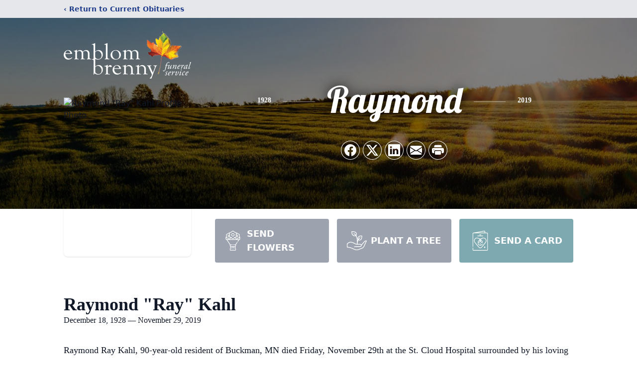

--- FILE ---
content_type: text/html; charset=utf-8
request_url: https://www.google.com/recaptcha/enterprise/anchor?ar=1&k=6LfCauEhAAAAAJyrwAtt6_6mMJ0aaMQQGsJTDZYV&co=aHR0cHM6Ly93d3cuZW1ibG9tYnJlbm55ZnVuZXJhbC5jb206NDQz&hl=en&type=image&v=PoyoqOPhxBO7pBk68S4YbpHZ&theme=light&size=invisible&badge=bottomright&anchor-ms=20000&execute-ms=30000&cb=ododfrlenas6
body_size: 48512
content:
<!DOCTYPE HTML><html dir="ltr" lang="en"><head><meta http-equiv="Content-Type" content="text/html; charset=UTF-8">
<meta http-equiv="X-UA-Compatible" content="IE=edge">
<title>reCAPTCHA</title>
<style type="text/css">
/* cyrillic-ext */
@font-face {
  font-family: 'Roboto';
  font-style: normal;
  font-weight: 400;
  font-stretch: 100%;
  src: url(//fonts.gstatic.com/s/roboto/v48/KFO7CnqEu92Fr1ME7kSn66aGLdTylUAMa3GUBHMdazTgWw.woff2) format('woff2');
  unicode-range: U+0460-052F, U+1C80-1C8A, U+20B4, U+2DE0-2DFF, U+A640-A69F, U+FE2E-FE2F;
}
/* cyrillic */
@font-face {
  font-family: 'Roboto';
  font-style: normal;
  font-weight: 400;
  font-stretch: 100%;
  src: url(//fonts.gstatic.com/s/roboto/v48/KFO7CnqEu92Fr1ME7kSn66aGLdTylUAMa3iUBHMdazTgWw.woff2) format('woff2');
  unicode-range: U+0301, U+0400-045F, U+0490-0491, U+04B0-04B1, U+2116;
}
/* greek-ext */
@font-face {
  font-family: 'Roboto';
  font-style: normal;
  font-weight: 400;
  font-stretch: 100%;
  src: url(//fonts.gstatic.com/s/roboto/v48/KFO7CnqEu92Fr1ME7kSn66aGLdTylUAMa3CUBHMdazTgWw.woff2) format('woff2');
  unicode-range: U+1F00-1FFF;
}
/* greek */
@font-face {
  font-family: 'Roboto';
  font-style: normal;
  font-weight: 400;
  font-stretch: 100%;
  src: url(//fonts.gstatic.com/s/roboto/v48/KFO7CnqEu92Fr1ME7kSn66aGLdTylUAMa3-UBHMdazTgWw.woff2) format('woff2');
  unicode-range: U+0370-0377, U+037A-037F, U+0384-038A, U+038C, U+038E-03A1, U+03A3-03FF;
}
/* math */
@font-face {
  font-family: 'Roboto';
  font-style: normal;
  font-weight: 400;
  font-stretch: 100%;
  src: url(//fonts.gstatic.com/s/roboto/v48/KFO7CnqEu92Fr1ME7kSn66aGLdTylUAMawCUBHMdazTgWw.woff2) format('woff2');
  unicode-range: U+0302-0303, U+0305, U+0307-0308, U+0310, U+0312, U+0315, U+031A, U+0326-0327, U+032C, U+032F-0330, U+0332-0333, U+0338, U+033A, U+0346, U+034D, U+0391-03A1, U+03A3-03A9, U+03B1-03C9, U+03D1, U+03D5-03D6, U+03F0-03F1, U+03F4-03F5, U+2016-2017, U+2034-2038, U+203C, U+2040, U+2043, U+2047, U+2050, U+2057, U+205F, U+2070-2071, U+2074-208E, U+2090-209C, U+20D0-20DC, U+20E1, U+20E5-20EF, U+2100-2112, U+2114-2115, U+2117-2121, U+2123-214F, U+2190, U+2192, U+2194-21AE, U+21B0-21E5, U+21F1-21F2, U+21F4-2211, U+2213-2214, U+2216-22FF, U+2308-230B, U+2310, U+2319, U+231C-2321, U+2336-237A, U+237C, U+2395, U+239B-23B7, U+23D0, U+23DC-23E1, U+2474-2475, U+25AF, U+25B3, U+25B7, U+25BD, U+25C1, U+25CA, U+25CC, U+25FB, U+266D-266F, U+27C0-27FF, U+2900-2AFF, U+2B0E-2B11, U+2B30-2B4C, U+2BFE, U+3030, U+FF5B, U+FF5D, U+1D400-1D7FF, U+1EE00-1EEFF;
}
/* symbols */
@font-face {
  font-family: 'Roboto';
  font-style: normal;
  font-weight: 400;
  font-stretch: 100%;
  src: url(//fonts.gstatic.com/s/roboto/v48/KFO7CnqEu92Fr1ME7kSn66aGLdTylUAMaxKUBHMdazTgWw.woff2) format('woff2');
  unicode-range: U+0001-000C, U+000E-001F, U+007F-009F, U+20DD-20E0, U+20E2-20E4, U+2150-218F, U+2190, U+2192, U+2194-2199, U+21AF, U+21E6-21F0, U+21F3, U+2218-2219, U+2299, U+22C4-22C6, U+2300-243F, U+2440-244A, U+2460-24FF, U+25A0-27BF, U+2800-28FF, U+2921-2922, U+2981, U+29BF, U+29EB, U+2B00-2BFF, U+4DC0-4DFF, U+FFF9-FFFB, U+10140-1018E, U+10190-1019C, U+101A0, U+101D0-101FD, U+102E0-102FB, U+10E60-10E7E, U+1D2C0-1D2D3, U+1D2E0-1D37F, U+1F000-1F0FF, U+1F100-1F1AD, U+1F1E6-1F1FF, U+1F30D-1F30F, U+1F315, U+1F31C, U+1F31E, U+1F320-1F32C, U+1F336, U+1F378, U+1F37D, U+1F382, U+1F393-1F39F, U+1F3A7-1F3A8, U+1F3AC-1F3AF, U+1F3C2, U+1F3C4-1F3C6, U+1F3CA-1F3CE, U+1F3D4-1F3E0, U+1F3ED, U+1F3F1-1F3F3, U+1F3F5-1F3F7, U+1F408, U+1F415, U+1F41F, U+1F426, U+1F43F, U+1F441-1F442, U+1F444, U+1F446-1F449, U+1F44C-1F44E, U+1F453, U+1F46A, U+1F47D, U+1F4A3, U+1F4B0, U+1F4B3, U+1F4B9, U+1F4BB, U+1F4BF, U+1F4C8-1F4CB, U+1F4D6, U+1F4DA, U+1F4DF, U+1F4E3-1F4E6, U+1F4EA-1F4ED, U+1F4F7, U+1F4F9-1F4FB, U+1F4FD-1F4FE, U+1F503, U+1F507-1F50B, U+1F50D, U+1F512-1F513, U+1F53E-1F54A, U+1F54F-1F5FA, U+1F610, U+1F650-1F67F, U+1F687, U+1F68D, U+1F691, U+1F694, U+1F698, U+1F6AD, U+1F6B2, U+1F6B9-1F6BA, U+1F6BC, U+1F6C6-1F6CF, U+1F6D3-1F6D7, U+1F6E0-1F6EA, U+1F6F0-1F6F3, U+1F6F7-1F6FC, U+1F700-1F7FF, U+1F800-1F80B, U+1F810-1F847, U+1F850-1F859, U+1F860-1F887, U+1F890-1F8AD, U+1F8B0-1F8BB, U+1F8C0-1F8C1, U+1F900-1F90B, U+1F93B, U+1F946, U+1F984, U+1F996, U+1F9E9, U+1FA00-1FA6F, U+1FA70-1FA7C, U+1FA80-1FA89, U+1FA8F-1FAC6, U+1FACE-1FADC, U+1FADF-1FAE9, U+1FAF0-1FAF8, U+1FB00-1FBFF;
}
/* vietnamese */
@font-face {
  font-family: 'Roboto';
  font-style: normal;
  font-weight: 400;
  font-stretch: 100%;
  src: url(//fonts.gstatic.com/s/roboto/v48/KFO7CnqEu92Fr1ME7kSn66aGLdTylUAMa3OUBHMdazTgWw.woff2) format('woff2');
  unicode-range: U+0102-0103, U+0110-0111, U+0128-0129, U+0168-0169, U+01A0-01A1, U+01AF-01B0, U+0300-0301, U+0303-0304, U+0308-0309, U+0323, U+0329, U+1EA0-1EF9, U+20AB;
}
/* latin-ext */
@font-face {
  font-family: 'Roboto';
  font-style: normal;
  font-weight: 400;
  font-stretch: 100%;
  src: url(//fonts.gstatic.com/s/roboto/v48/KFO7CnqEu92Fr1ME7kSn66aGLdTylUAMa3KUBHMdazTgWw.woff2) format('woff2');
  unicode-range: U+0100-02BA, U+02BD-02C5, U+02C7-02CC, U+02CE-02D7, U+02DD-02FF, U+0304, U+0308, U+0329, U+1D00-1DBF, U+1E00-1E9F, U+1EF2-1EFF, U+2020, U+20A0-20AB, U+20AD-20C0, U+2113, U+2C60-2C7F, U+A720-A7FF;
}
/* latin */
@font-face {
  font-family: 'Roboto';
  font-style: normal;
  font-weight: 400;
  font-stretch: 100%;
  src: url(//fonts.gstatic.com/s/roboto/v48/KFO7CnqEu92Fr1ME7kSn66aGLdTylUAMa3yUBHMdazQ.woff2) format('woff2');
  unicode-range: U+0000-00FF, U+0131, U+0152-0153, U+02BB-02BC, U+02C6, U+02DA, U+02DC, U+0304, U+0308, U+0329, U+2000-206F, U+20AC, U+2122, U+2191, U+2193, U+2212, U+2215, U+FEFF, U+FFFD;
}
/* cyrillic-ext */
@font-face {
  font-family: 'Roboto';
  font-style: normal;
  font-weight: 500;
  font-stretch: 100%;
  src: url(//fonts.gstatic.com/s/roboto/v48/KFO7CnqEu92Fr1ME7kSn66aGLdTylUAMa3GUBHMdazTgWw.woff2) format('woff2');
  unicode-range: U+0460-052F, U+1C80-1C8A, U+20B4, U+2DE0-2DFF, U+A640-A69F, U+FE2E-FE2F;
}
/* cyrillic */
@font-face {
  font-family: 'Roboto';
  font-style: normal;
  font-weight: 500;
  font-stretch: 100%;
  src: url(//fonts.gstatic.com/s/roboto/v48/KFO7CnqEu92Fr1ME7kSn66aGLdTylUAMa3iUBHMdazTgWw.woff2) format('woff2');
  unicode-range: U+0301, U+0400-045F, U+0490-0491, U+04B0-04B1, U+2116;
}
/* greek-ext */
@font-face {
  font-family: 'Roboto';
  font-style: normal;
  font-weight: 500;
  font-stretch: 100%;
  src: url(//fonts.gstatic.com/s/roboto/v48/KFO7CnqEu92Fr1ME7kSn66aGLdTylUAMa3CUBHMdazTgWw.woff2) format('woff2');
  unicode-range: U+1F00-1FFF;
}
/* greek */
@font-face {
  font-family: 'Roboto';
  font-style: normal;
  font-weight: 500;
  font-stretch: 100%;
  src: url(//fonts.gstatic.com/s/roboto/v48/KFO7CnqEu92Fr1ME7kSn66aGLdTylUAMa3-UBHMdazTgWw.woff2) format('woff2');
  unicode-range: U+0370-0377, U+037A-037F, U+0384-038A, U+038C, U+038E-03A1, U+03A3-03FF;
}
/* math */
@font-face {
  font-family: 'Roboto';
  font-style: normal;
  font-weight: 500;
  font-stretch: 100%;
  src: url(//fonts.gstatic.com/s/roboto/v48/KFO7CnqEu92Fr1ME7kSn66aGLdTylUAMawCUBHMdazTgWw.woff2) format('woff2');
  unicode-range: U+0302-0303, U+0305, U+0307-0308, U+0310, U+0312, U+0315, U+031A, U+0326-0327, U+032C, U+032F-0330, U+0332-0333, U+0338, U+033A, U+0346, U+034D, U+0391-03A1, U+03A3-03A9, U+03B1-03C9, U+03D1, U+03D5-03D6, U+03F0-03F1, U+03F4-03F5, U+2016-2017, U+2034-2038, U+203C, U+2040, U+2043, U+2047, U+2050, U+2057, U+205F, U+2070-2071, U+2074-208E, U+2090-209C, U+20D0-20DC, U+20E1, U+20E5-20EF, U+2100-2112, U+2114-2115, U+2117-2121, U+2123-214F, U+2190, U+2192, U+2194-21AE, U+21B0-21E5, U+21F1-21F2, U+21F4-2211, U+2213-2214, U+2216-22FF, U+2308-230B, U+2310, U+2319, U+231C-2321, U+2336-237A, U+237C, U+2395, U+239B-23B7, U+23D0, U+23DC-23E1, U+2474-2475, U+25AF, U+25B3, U+25B7, U+25BD, U+25C1, U+25CA, U+25CC, U+25FB, U+266D-266F, U+27C0-27FF, U+2900-2AFF, U+2B0E-2B11, U+2B30-2B4C, U+2BFE, U+3030, U+FF5B, U+FF5D, U+1D400-1D7FF, U+1EE00-1EEFF;
}
/* symbols */
@font-face {
  font-family: 'Roboto';
  font-style: normal;
  font-weight: 500;
  font-stretch: 100%;
  src: url(//fonts.gstatic.com/s/roboto/v48/KFO7CnqEu92Fr1ME7kSn66aGLdTylUAMaxKUBHMdazTgWw.woff2) format('woff2');
  unicode-range: U+0001-000C, U+000E-001F, U+007F-009F, U+20DD-20E0, U+20E2-20E4, U+2150-218F, U+2190, U+2192, U+2194-2199, U+21AF, U+21E6-21F0, U+21F3, U+2218-2219, U+2299, U+22C4-22C6, U+2300-243F, U+2440-244A, U+2460-24FF, U+25A0-27BF, U+2800-28FF, U+2921-2922, U+2981, U+29BF, U+29EB, U+2B00-2BFF, U+4DC0-4DFF, U+FFF9-FFFB, U+10140-1018E, U+10190-1019C, U+101A0, U+101D0-101FD, U+102E0-102FB, U+10E60-10E7E, U+1D2C0-1D2D3, U+1D2E0-1D37F, U+1F000-1F0FF, U+1F100-1F1AD, U+1F1E6-1F1FF, U+1F30D-1F30F, U+1F315, U+1F31C, U+1F31E, U+1F320-1F32C, U+1F336, U+1F378, U+1F37D, U+1F382, U+1F393-1F39F, U+1F3A7-1F3A8, U+1F3AC-1F3AF, U+1F3C2, U+1F3C4-1F3C6, U+1F3CA-1F3CE, U+1F3D4-1F3E0, U+1F3ED, U+1F3F1-1F3F3, U+1F3F5-1F3F7, U+1F408, U+1F415, U+1F41F, U+1F426, U+1F43F, U+1F441-1F442, U+1F444, U+1F446-1F449, U+1F44C-1F44E, U+1F453, U+1F46A, U+1F47D, U+1F4A3, U+1F4B0, U+1F4B3, U+1F4B9, U+1F4BB, U+1F4BF, U+1F4C8-1F4CB, U+1F4D6, U+1F4DA, U+1F4DF, U+1F4E3-1F4E6, U+1F4EA-1F4ED, U+1F4F7, U+1F4F9-1F4FB, U+1F4FD-1F4FE, U+1F503, U+1F507-1F50B, U+1F50D, U+1F512-1F513, U+1F53E-1F54A, U+1F54F-1F5FA, U+1F610, U+1F650-1F67F, U+1F687, U+1F68D, U+1F691, U+1F694, U+1F698, U+1F6AD, U+1F6B2, U+1F6B9-1F6BA, U+1F6BC, U+1F6C6-1F6CF, U+1F6D3-1F6D7, U+1F6E0-1F6EA, U+1F6F0-1F6F3, U+1F6F7-1F6FC, U+1F700-1F7FF, U+1F800-1F80B, U+1F810-1F847, U+1F850-1F859, U+1F860-1F887, U+1F890-1F8AD, U+1F8B0-1F8BB, U+1F8C0-1F8C1, U+1F900-1F90B, U+1F93B, U+1F946, U+1F984, U+1F996, U+1F9E9, U+1FA00-1FA6F, U+1FA70-1FA7C, U+1FA80-1FA89, U+1FA8F-1FAC6, U+1FACE-1FADC, U+1FADF-1FAE9, U+1FAF0-1FAF8, U+1FB00-1FBFF;
}
/* vietnamese */
@font-face {
  font-family: 'Roboto';
  font-style: normal;
  font-weight: 500;
  font-stretch: 100%;
  src: url(//fonts.gstatic.com/s/roboto/v48/KFO7CnqEu92Fr1ME7kSn66aGLdTylUAMa3OUBHMdazTgWw.woff2) format('woff2');
  unicode-range: U+0102-0103, U+0110-0111, U+0128-0129, U+0168-0169, U+01A0-01A1, U+01AF-01B0, U+0300-0301, U+0303-0304, U+0308-0309, U+0323, U+0329, U+1EA0-1EF9, U+20AB;
}
/* latin-ext */
@font-face {
  font-family: 'Roboto';
  font-style: normal;
  font-weight: 500;
  font-stretch: 100%;
  src: url(//fonts.gstatic.com/s/roboto/v48/KFO7CnqEu92Fr1ME7kSn66aGLdTylUAMa3KUBHMdazTgWw.woff2) format('woff2');
  unicode-range: U+0100-02BA, U+02BD-02C5, U+02C7-02CC, U+02CE-02D7, U+02DD-02FF, U+0304, U+0308, U+0329, U+1D00-1DBF, U+1E00-1E9F, U+1EF2-1EFF, U+2020, U+20A0-20AB, U+20AD-20C0, U+2113, U+2C60-2C7F, U+A720-A7FF;
}
/* latin */
@font-face {
  font-family: 'Roboto';
  font-style: normal;
  font-weight: 500;
  font-stretch: 100%;
  src: url(//fonts.gstatic.com/s/roboto/v48/KFO7CnqEu92Fr1ME7kSn66aGLdTylUAMa3yUBHMdazQ.woff2) format('woff2');
  unicode-range: U+0000-00FF, U+0131, U+0152-0153, U+02BB-02BC, U+02C6, U+02DA, U+02DC, U+0304, U+0308, U+0329, U+2000-206F, U+20AC, U+2122, U+2191, U+2193, U+2212, U+2215, U+FEFF, U+FFFD;
}
/* cyrillic-ext */
@font-face {
  font-family: 'Roboto';
  font-style: normal;
  font-weight: 900;
  font-stretch: 100%;
  src: url(//fonts.gstatic.com/s/roboto/v48/KFO7CnqEu92Fr1ME7kSn66aGLdTylUAMa3GUBHMdazTgWw.woff2) format('woff2');
  unicode-range: U+0460-052F, U+1C80-1C8A, U+20B4, U+2DE0-2DFF, U+A640-A69F, U+FE2E-FE2F;
}
/* cyrillic */
@font-face {
  font-family: 'Roboto';
  font-style: normal;
  font-weight: 900;
  font-stretch: 100%;
  src: url(//fonts.gstatic.com/s/roboto/v48/KFO7CnqEu92Fr1ME7kSn66aGLdTylUAMa3iUBHMdazTgWw.woff2) format('woff2');
  unicode-range: U+0301, U+0400-045F, U+0490-0491, U+04B0-04B1, U+2116;
}
/* greek-ext */
@font-face {
  font-family: 'Roboto';
  font-style: normal;
  font-weight: 900;
  font-stretch: 100%;
  src: url(//fonts.gstatic.com/s/roboto/v48/KFO7CnqEu92Fr1ME7kSn66aGLdTylUAMa3CUBHMdazTgWw.woff2) format('woff2');
  unicode-range: U+1F00-1FFF;
}
/* greek */
@font-face {
  font-family: 'Roboto';
  font-style: normal;
  font-weight: 900;
  font-stretch: 100%;
  src: url(//fonts.gstatic.com/s/roboto/v48/KFO7CnqEu92Fr1ME7kSn66aGLdTylUAMa3-UBHMdazTgWw.woff2) format('woff2');
  unicode-range: U+0370-0377, U+037A-037F, U+0384-038A, U+038C, U+038E-03A1, U+03A3-03FF;
}
/* math */
@font-face {
  font-family: 'Roboto';
  font-style: normal;
  font-weight: 900;
  font-stretch: 100%;
  src: url(//fonts.gstatic.com/s/roboto/v48/KFO7CnqEu92Fr1ME7kSn66aGLdTylUAMawCUBHMdazTgWw.woff2) format('woff2');
  unicode-range: U+0302-0303, U+0305, U+0307-0308, U+0310, U+0312, U+0315, U+031A, U+0326-0327, U+032C, U+032F-0330, U+0332-0333, U+0338, U+033A, U+0346, U+034D, U+0391-03A1, U+03A3-03A9, U+03B1-03C9, U+03D1, U+03D5-03D6, U+03F0-03F1, U+03F4-03F5, U+2016-2017, U+2034-2038, U+203C, U+2040, U+2043, U+2047, U+2050, U+2057, U+205F, U+2070-2071, U+2074-208E, U+2090-209C, U+20D0-20DC, U+20E1, U+20E5-20EF, U+2100-2112, U+2114-2115, U+2117-2121, U+2123-214F, U+2190, U+2192, U+2194-21AE, U+21B0-21E5, U+21F1-21F2, U+21F4-2211, U+2213-2214, U+2216-22FF, U+2308-230B, U+2310, U+2319, U+231C-2321, U+2336-237A, U+237C, U+2395, U+239B-23B7, U+23D0, U+23DC-23E1, U+2474-2475, U+25AF, U+25B3, U+25B7, U+25BD, U+25C1, U+25CA, U+25CC, U+25FB, U+266D-266F, U+27C0-27FF, U+2900-2AFF, U+2B0E-2B11, U+2B30-2B4C, U+2BFE, U+3030, U+FF5B, U+FF5D, U+1D400-1D7FF, U+1EE00-1EEFF;
}
/* symbols */
@font-face {
  font-family: 'Roboto';
  font-style: normal;
  font-weight: 900;
  font-stretch: 100%;
  src: url(//fonts.gstatic.com/s/roboto/v48/KFO7CnqEu92Fr1ME7kSn66aGLdTylUAMaxKUBHMdazTgWw.woff2) format('woff2');
  unicode-range: U+0001-000C, U+000E-001F, U+007F-009F, U+20DD-20E0, U+20E2-20E4, U+2150-218F, U+2190, U+2192, U+2194-2199, U+21AF, U+21E6-21F0, U+21F3, U+2218-2219, U+2299, U+22C4-22C6, U+2300-243F, U+2440-244A, U+2460-24FF, U+25A0-27BF, U+2800-28FF, U+2921-2922, U+2981, U+29BF, U+29EB, U+2B00-2BFF, U+4DC0-4DFF, U+FFF9-FFFB, U+10140-1018E, U+10190-1019C, U+101A0, U+101D0-101FD, U+102E0-102FB, U+10E60-10E7E, U+1D2C0-1D2D3, U+1D2E0-1D37F, U+1F000-1F0FF, U+1F100-1F1AD, U+1F1E6-1F1FF, U+1F30D-1F30F, U+1F315, U+1F31C, U+1F31E, U+1F320-1F32C, U+1F336, U+1F378, U+1F37D, U+1F382, U+1F393-1F39F, U+1F3A7-1F3A8, U+1F3AC-1F3AF, U+1F3C2, U+1F3C4-1F3C6, U+1F3CA-1F3CE, U+1F3D4-1F3E0, U+1F3ED, U+1F3F1-1F3F3, U+1F3F5-1F3F7, U+1F408, U+1F415, U+1F41F, U+1F426, U+1F43F, U+1F441-1F442, U+1F444, U+1F446-1F449, U+1F44C-1F44E, U+1F453, U+1F46A, U+1F47D, U+1F4A3, U+1F4B0, U+1F4B3, U+1F4B9, U+1F4BB, U+1F4BF, U+1F4C8-1F4CB, U+1F4D6, U+1F4DA, U+1F4DF, U+1F4E3-1F4E6, U+1F4EA-1F4ED, U+1F4F7, U+1F4F9-1F4FB, U+1F4FD-1F4FE, U+1F503, U+1F507-1F50B, U+1F50D, U+1F512-1F513, U+1F53E-1F54A, U+1F54F-1F5FA, U+1F610, U+1F650-1F67F, U+1F687, U+1F68D, U+1F691, U+1F694, U+1F698, U+1F6AD, U+1F6B2, U+1F6B9-1F6BA, U+1F6BC, U+1F6C6-1F6CF, U+1F6D3-1F6D7, U+1F6E0-1F6EA, U+1F6F0-1F6F3, U+1F6F7-1F6FC, U+1F700-1F7FF, U+1F800-1F80B, U+1F810-1F847, U+1F850-1F859, U+1F860-1F887, U+1F890-1F8AD, U+1F8B0-1F8BB, U+1F8C0-1F8C1, U+1F900-1F90B, U+1F93B, U+1F946, U+1F984, U+1F996, U+1F9E9, U+1FA00-1FA6F, U+1FA70-1FA7C, U+1FA80-1FA89, U+1FA8F-1FAC6, U+1FACE-1FADC, U+1FADF-1FAE9, U+1FAF0-1FAF8, U+1FB00-1FBFF;
}
/* vietnamese */
@font-face {
  font-family: 'Roboto';
  font-style: normal;
  font-weight: 900;
  font-stretch: 100%;
  src: url(//fonts.gstatic.com/s/roboto/v48/KFO7CnqEu92Fr1ME7kSn66aGLdTylUAMa3OUBHMdazTgWw.woff2) format('woff2');
  unicode-range: U+0102-0103, U+0110-0111, U+0128-0129, U+0168-0169, U+01A0-01A1, U+01AF-01B0, U+0300-0301, U+0303-0304, U+0308-0309, U+0323, U+0329, U+1EA0-1EF9, U+20AB;
}
/* latin-ext */
@font-face {
  font-family: 'Roboto';
  font-style: normal;
  font-weight: 900;
  font-stretch: 100%;
  src: url(//fonts.gstatic.com/s/roboto/v48/KFO7CnqEu92Fr1ME7kSn66aGLdTylUAMa3KUBHMdazTgWw.woff2) format('woff2');
  unicode-range: U+0100-02BA, U+02BD-02C5, U+02C7-02CC, U+02CE-02D7, U+02DD-02FF, U+0304, U+0308, U+0329, U+1D00-1DBF, U+1E00-1E9F, U+1EF2-1EFF, U+2020, U+20A0-20AB, U+20AD-20C0, U+2113, U+2C60-2C7F, U+A720-A7FF;
}
/* latin */
@font-face {
  font-family: 'Roboto';
  font-style: normal;
  font-weight: 900;
  font-stretch: 100%;
  src: url(//fonts.gstatic.com/s/roboto/v48/KFO7CnqEu92Fr1ME7kSn66aGLdTylUAMa3yUBHMdazQ.woff2) format('woff2');
  unicode-range: U+0000-00FF, U+0131, U+0152-0153, U+02BB-02BC, U+02C6, U+02DA, U+02DC, U+0304, U+0308, U+0329, U+2000-206F, U+20AC, U+2122, U+2191, U+2193, U+2212, U+2215, U+FEFF, U+FFFD;
}

</style>
<link rel="stylesheet" type="text/css" href="https://www.gstatic.com/recaptcha/releases/PoyoqOPhxBO7pBk68S4YbpHZ/styles__ltr.css">
<script nonce="5kMkF0JLVLxzjZed0Vjq3A" type="text/javascript">window['__recaptcha_api'] = 'https://www.google.com/recaptcha/enterprise/';</script>
<script type="text/javascript" src="https://www.gstatic.com/recaptcha/releases/PoyoqOPhxBO7pBk68S4YbpHZ/recaptcha__en.js" nonce="5kMkF0JLVLxzjZed0Vjq3A">
      
    </script></head>
<body><div id="rc-anchor-alert" class="rc-anchor-alert"></div>
<input type="hidden" id="recaptcha-token" value="[base64]">
<script type="text/javascript" nonce="5kMkF0JLVLxzjZed0Vjq3A">
      recaptcha.anchor.Main.init("[\x22ainput\x22,[\x22bgdata\x22,\x22\x22,\[base64]/[base64]/[base64]/[base64]/[base64]/[base64]/KGcoTywyNTMsTy5PKSxVRyhPLEMpKTpnKE8sMjUzLEMpLE8pKSxsKSksTykpfSxieT1mdW5jdGlvbihDLE8sdSxsKXtmb3IobD0odT1SKEMpLDApO08+MDtPLS0pbD1sPDw4fFooQyk7ZyhDLHUsbCl9LFVHPWZ1bmN0aW9uKEMsTyl7Qy5pLmxlbmd0aD4xMDQ/[base64]/[base64]/[base64]/[base64]/[base64]/[base64]/[base64]\\u003d\x22,\[base64]\\u003d\\u003d\x22,\x22w70nCsKNwqbCjsO8CsKFw68LEMKgwr1JTAXDlSzDp8O3RMOpZsOswpjDihAgZsOsX8OWwol+w5Btw6tRw5NGPsOZckvCpkFvw4kwAnVCIFnChMKswogOZcOLw4rDu8Ocw6lhRzVTNMO8w6JNw6VFLzoUX07CocKWBHrDlsOkw4QLNxzDkMK7wqHConPDnw/DicKYSk7Dlh0YFGLDssO1wrrCocKxa8O4K19+wp8cw7/CgMOPw73DoSMgQWFqOwNVw41Cwowvw5wycMKUwoZrwoI2wpDCvMO3AsKWCBt/[base64]/DlRvDssKwYsO8wq3DnCzCs8ObwoMzwrIxwq5xAW/CoEsjFsOVwoUMdF/[base64]/FmNMPsKKwr0fw77ChxE+OgQdw6HCmlI9w6U3w5oOwrXCmsOgw6rCnxNlw5QfG8KtIsO2asKWfsKsQ1PCkQJ/TB5cwp7CtMO3d8OnPBfDh8KNV8Omw6JLwonCs3nCv8OdwoHCuiDCtMKKwrLDqmTDiGbCssOsw4DDj8K4PMOHGsKiw5JtNMKwwqkUw6DCpMKsSMOBwrjDtk1/wq/[base64]/w4QLWVjDpsKNTcORNxHDjMKBw7jChV8VwrI/[base64]/CsTIkwqhIw6bDssKawo/DnUnCucOfw7ZITS4gK3PDkF1mUDbDsD/DmQR1RcKHwp7DnW3Cj3d0FcK0w6VmE8KtEjTCgsKKwoZ4C8OhHATChMOTwpzDr8O/wqbCqgrCqH0hEQ9ywqjDicOPPMKpQXZFI8OIw6JUw43CsMOsw77Dj8KHwofDvsKuOG/Ct25Qwpxiw6LDtcK+OyPCrytmwrsqw4rDisOiw5jDkms2wr/CuSMVw7FbIWLDosKVwrLCp8OkBiVheWpQwpDCo8OlOgPDnBpQw5vCvm1DwozDtMO/[base64]/[base64]/DhULCoMKGw4kxw7gIw6hMEsKGw77Ci3rClzfDlANJC8KVJ8KKD1IHw648WsOlw5cLwrdOUsKYw6shw4tzcsObw4hNK8OjF8Odw4Iewp4rGcOiwrRcWw5Ae1dMw6gUASzDiHl3wofDjGnDvMKdeBPCncKswqDCgcO2wpc/w5orFDRmSSNZAcK7w5IZGnUQwplLXMKywrDDhsOuZjXDnMKNw6pqBCzCkiIfwrx7wqNAE8KFwrTCpDVQZcO8w5Z3wpDCiiLDlcO8H8KjAcO0BUvDoz/[base64]/[base64]/DiMKILcOtw67DjhcOecKmwpgVwpFuTlvCk2PDjcK0wp7CkcKiwpzDln95w7bDtUFdw4YzAW1GNcO0fcKsIcK0w5jCpMK4w6LCv8K1BB06w7dqVMO2woLDoCo/dMOUBsO7AsOjw4nCkMOQw63CrT4aWsKaCcKJekYnwqHCmcOIJcO4Z8Kte0ocw7LCrwsiOhQTw67ChlbDgMKNw4jDlVzCk8OgBGHCjMKMEcKBwq/[base64]/CjTp4wpQFeMK+BcKWw6bDrFDChDjDtMK9bcOLw7PDpiXCsw/CpnPDumlhJMKPw7zCoHQ8w6Jxw4zDmgR8XH0cIi85woXDowDDjcO/VDDDpMKbTRJ9wrsrwohwwphbwpTDsgknw7/DugfCpsODeRjDsjwYw6vCqBgJZHjDpmZzdcOgMwXDgnsQwonDlsKUw4RAbXrCuQAwE8K4SMOTw47ChVfChFbDhsO2ecKvw4/Ch8Otw6B/AxrDgMKkWcKkw450AsO4w788wp/CrsKGMMKxw5oSw7E4Q8O5elfCpsOGwo5LwozCq8K0w7DDn8O2Eg3Dm8KODw/[base64]/CpWULwrXDlAXCm1DCrsKZDcOiw7BxHMKow6MxWsOaw4x/[base64]/DkiPCrAnClMOhwqfCvihEacKfwqjCkg/CgT4Mw6J/wrnDp8OhAT1Bw6svwpfDmcOgw7FEfG7DoMOlLMOLN8KeJz5BEy00GMOdw5oyFQPCp8KFb8KhO8KawpbCmMO/woFTLMOLIMOBHmRMdMKHBsKbFsKSw6cXDcKmwrXDpcOkXUzDqV/DoMKmEsKfwqo+wrjDlsOww4bCm8KuFjrDg8K7BUrDhMO1w4fCpMKEHjDCn8KeX8KvwpslwqDCksK+aEbDu2NIOcKAwpzCvl/CimxgeCPDscOcQyHDoHvCisOhFScgSjLDnEHCssKMf0vDh1PDmMKtTcOTw69NwqjDlsOcwpJnw7HDoQlmwqfCsg/CiUTDt8OIw5kbcS3DqcKdw5vCgibDq8KiCMO+woQVI8O2Q2HCpsKTw4jDs1/DhUdqwodEI3c9Y0gmwoM4wpLCsnt2IMK4w5JJK8K/w63CqMODwrvDsFxJwqUtw443w7BpUgfDmTJMJsKhwpPCgi/DlwRFLBbCoMO1PsKbw4XCh1DClG5Qw6AKwr7CshnDswLDmcO2S8O9w4U7BxnCi8OGKcOadMK2fMKBWcKvG8Ogw6vCs1Urw5Z5fBYWwpJQw4EHa2J5HMKvJcK1w7fDksKTcVLCrjEUW3rDpkvCuFTCpcOZe8KHTRrDmypBMsK5wp/CnMOCw7cqZEVlwrgdZi/[base64]/CnlFYDsKbw4MHYBpnw6XClTzDoiDCjcKhSkrCmD3Ck8K/Jhx8UBgJLsKOw4B/[base64]/w7BGfMKJw4LDvRZlBsKtwrnClkzCuMKfT1tkJ8OZaMKQw75pIsKvwow3G1Ahw6kxwqkvw5vDjyzCqcKGKlEXwpMRw5AnwoVbw4l0PcKmbcKsU8OTwqB7w5cfwpXDh2NpwrZmwqrCrWXDhmVYagw9w7ZZCcOWwo7CqsObw43Du8Kiw7Jkwolkw6gtw5c9wpfDl3/[base64]/dEDDqMORNMOKMiAVfcO+wonDq8K/[base64]/DqMOGwrHDnX3DoMOcw6fDtMKEwq4HXi3CpHAKw6vCjMOQAsOiwqfDtwTCpzoAw7cvw4U2ccK8w5TChMOiFh1XCATCnw5qwr/DkMKcw5hDNCXDgBR/[base64]/CqDzCjMKXw6bCtFhlfcOJw6/Cs8KoZcKzwrbClwt8wqPCnEwiwp9XFcKnVk/Ck2AVW8O4FsOKD8K0w5Nswo4hScK/w6rDrcKUbn7DrMKCw4LDicKkw4EEwrZ4Vw5Jwp/Dpzs0NsOkBsKiB8Oow7lUazvClHgkEXt/wr3CscKsw5RJdMKLMgFtDiE4acO8aCghZcO+CcOlSVs2YcOow6zCusOnw5vCu8KPaEvCs8O6w4bDgigww7RDw5nDjRvDlnLDmMOow5HDuV8gW2B7w4xMBFbCuSrDgGlLendJL8Opa8KpwoHDoVMWGkzCkMKUw5rCmXTCpcOHw6rCtTZ8wox/QsOALTtwf8KbUsOWwrrDuVDCo3U9bUXCqsKTFkdDS0dAw4/DmsOoOsOtwpMAwp5RRS4iXsObTcOqw4bCo8KBGcKTw6wSw7HCozbDvsOQwpLCr0cvw4lGw6nDhMKxdnQrPMKffcKgacKCwohgw6oHEQvDpnshVsKbwqEwwpXDpzDDuQ/DmBrCpsKKwq/DjcKjQTlqLMOvwrXCs8K0w7vCh8O0NVvCrlnCjsO1IsKrw6dTwofCq8OfwrhWw5BpWgJUw7/CuMKIVcOow4BGwpbDp1TCiRXDp8OHw6/Do8KAQsKdwqYXwofCtMOiwpZTwp7Dp3bDhxfDqWcvwobChWbCnBd1WsKLYsO1wpp1w6jDhMOIaMKBEhtRJMO8wqDDmMO/[base64]/JsOWBMK9w6rDnGvDksOXw6lXw61RwpbCvgnCqBwmNcOjwqTCpsKEwopIfcK8wr7DqsOaEQbCshDCqgXCggw1KRTDjsO/wqoIKj/DmQhuKH55woZCw7PDs0hRRsOLw5lQXcKUXT4rw50iYcKWw7xdwpRWJzlbTMO2wrJOeUTCq8KZCsKUw6wgC8O5wo43cG3DvlLCnx/Cri/DnWkfw7cuWsO0woo5w4wjcEXCkcOeCsK1w7nDj3XDuSlfw4nDhUDDv3TCpMOXw6TCjRMUWUnDscKQw6F+wp8hP8K+FRfCj8KDwrHCs0A2Wl/Do8OKw4h2KnDCp8Oowrd+wqrCucObe2kjQ8KEw5Nxw6zDtMO2JsKWw5XDrMKNw5JoeHpkwrrCsTLDlcKIwo7DvMO4NsOOw7bClSlLwoPCtVYHw4TCsXgLw7JfwpvDmSITw7Uiwp7ChsOlYGLDjH7CmnXCiBA2w7nDmG/DkQLDp2nCnMKww63ChVcTfMO/wrHCmQFQw7fCnR3CgS3DrMKGQcKFfnrCl8OOw6/Di2PDtAUIwpVHwr3DtcKyC8KDfMOEdsOPw6pvw7JowqE+wqg0w7LDpVXDl8KEwrXDq8Kmw4LDgMOzw5JHASjDpSdqw74YasKGwrJhCMOeYiUIwrYbwocqw7nDuGPDjiXDnF3DpEcxcSNxHsKacxrCncOOwqheD8OJGMOUw5HCulzCt8OgU8O/w6Ebwr0GPRJdw4dbwpVuDMOZO8K1Xkpkw53DtMOOw5HChMO5OcO3w7/DtcO/R8KoXErDsDXDujrCrXPDq8OawqjDk8KLwpfCkiFILi8rZcKFw6zCtgNtwotVOzDDhT3Dt8OQwobCoj/Dk3HCmcKGwqLDnMKsw7fDoWEjXcOIecK4WRDDuwvDhEDDg8OabhjCmC1qwrh4w7DCo8KzCnwawoY8w7PChE7DglPDtj7DocO/GSrCsHMsFBwpwrtaw5/DnsOaQAMFw4swaX4cSGsWJxfDqMKOwpvDl37CtBdgHUx0wrPDt0PDiS7CusK/P3XDusKHWTvCkcOHLysOUgZqBGU/ZEnDuW1MwrFZwrQ9E8OiV8K6wonDsh1fMsOBGH/[base64]/DtsOVVSMPwqzCrH/DnMKOwq8DJ8KvwonDlsKvdwLDtMKifS/DnWAGw7rCujsJwpxswogMwo9/w6TDn8KWAcKdwrgPdgA8A8O4w5JGw5JMIDgeBwjCkw/[base64]/[base64]/[base64]/N1rCtyFXwrDDpm/DicK+CsOEa8OnUMOeASXDj2N8NcK5NsKew6jDixUqF8OHwrVAIC7Ch8OBwobDocO4OnVNwr3Dt1fDpBxgw6oyw4Uawr/[base64]/CpsOJwpwfwrlcwpfDn8OowqQBwoxbw4fDscKcwrvCnHPDkcKdaRcyCH1FwqhSw6dxQcKQwrnDrl8BZRTDnMK1w6UewohxMcK6w6U2IGvCmQAKwoUHwoPDgQ3Dunpqw6bDh1rDgCfDvMKDw4IYGz8dw61PP8KNVcKnw4/Dl1jCrRHCggHDi8Oxw5nDlMKtdcOvI8Odw49CwrcwNFZIZ8OEPsKJw5E2JElmagt8XsKwaHFUSFHChcKRwph9wrUcDUrDqsOiIMKEOcKZw7zDg8KpPhJ2w7TCmQF6woNhNsObS8KEwoDDu07CocONKsK8wq9UECTCucKZwr8/w7kZw6LDg8OTZsKfVQZyasKYw6/CncOdwqYDdcOLw67CrMKoRH56asK3w4MAwoQ/[base64]/CuyJRwrsnw7jCql/Co8Orw7ksOgI5C8Okw7XDqXpqw7nCtcKqRUHDj8KkBsKMwrJVwpPCpnddSy0reFjCtR0nB8KXw5EPw5BawrowwrTCnsONw6dmdl5JL8Kaw40SVMK+ZMKZKyHDuEYjw4DCm0LDj8K2V2HDtMOewqLCrkcVw47DmsK/e8Oaw77Ds04kcwDCnsKgw4zChsKZMAFsYTIXY8K6wrfCocKtw7/CnFrDpBLDisKDw7fDpFZzWcKoTsOQVXxcfsOAwqAkwrwVT3bDusOZEjxQIsKnwr/ChDtyw7ltKnw9X2vCi2LClsO6w5fDqsOqPDTDjMKow4fDg8KFNG1mF1jCqMOxYgTCqh0zw6R/w7xpSm/DqMOMw6hoNVU9CMKLw5ZjJMKQw5gqOHBdXgnDoQZ3QsOnwqo8wofCi1HDu8KAwptDEcKuZVAqHnp+w7jDusOZcMOqwpHDuzdOFTDCgGhdwqxuw6rCqX5DVA1Uwo3CrGEySmZ/[base64]/Q8KmwpYqHMOkwoN6w7/DkiDDoyZQOMO/worDosOkwpfDvsOxw6PDq8KSw6fCgcKawpZxw4huPsOjb8KawpN+w6PCsiZZAmcsBsOlJwdwWMKtPRbDqz56RVQpwqPChMOuw6TCu8KcacOqWcK0dWJiw4VTwpjCvH8iScK/VVfDpnXCgcKvO13CtsKJLsKMZwJFbMOWIsOTHU7DljZAwp4zwpYBeMOiw4rDgcK4woHCosKRw7Iswp1fw7TDmEjCqMODwp/[base64]/Dj2LDosO/H8Odcg7DtMKmV8ONwqjCnjjDssO2RcKuET7CiWTCt8O6dT7DhwDDtcOTCMOvA0RyU3ZSeyvDisKMwo41wp19JhRqw7jChMOJw6XDrMKyw73CqS44PMO2PwLDvjFJw5zCusOLZ8OrwoLDikrDpMK0wqx1P8K6wrbDrsO/VwscbcKow4DCv3s1ZEJrwozDg8KRw4wefDPCscKTw7jDp8Kvw7XCvTIGw71Dw7HDnwvDqMONSkpmYEIgw6N4X8Kww7B1cC3DjMKTwp3DsH0rGcOyA8KBw6Y/w59pBcOOMkDDmSUbVMOmw69zwqU1eXtmwr0SQlDCqwLDgsK7w5sJPMO7dAPDg8Otw5XDuSvCisOsw77CicO8QcK7DUbCrcOlw57CshghSV7Do3LDpDzDp8KkVB9zQcK7F8O7DyEJLDMKw7R9QSnCondtKXpbPcO2YD/Dk8OqwozDg243KsOLbwLCiBrCmsKfPmZDwrxPN1nCmyIuwrHDvBHDl8OKdS/CssOfw6ZmGsK1K8O7Zz3DlSNTwpzDvgrDvsK5w53DjsO7IX08w4Vbw5E2LsKsIMO/woXCpGZCw6TDojJIw57DkV7CjXEYwrorT8OQTcKXwoIwMSvDkDw/F8KHH0jChMKJw5BpwpVew4oMwq/[base64]/w64cw6N5wr3Dn8KKwpLDiAjDpj3DkMKjRmFzalLCmcOUwqHCmmjDlzVVXALDkMOtYcOcw4x+ZsKiwq3DscO+DMKPZMKdwp4Gw55ew5MSwq3CmWnCiEg8YsKkw7FYw7A5BFRhwoICwqfDgMKAw6nCmW9UesOGw6nDpnVBwrLDhMOrUsOnTX/[base64]/DjRt+woHDsB3Ck8Kaw7PDoRErAF1VEcKHwpAdCcKpwpXDkcK7woPDiEJ/w49VcgFVNcOAw4XCrC8LYcKkwpzCmQVGIGHCjRItSsOhLcKpSAbCmsOZVMKww4M6wpvCjhbDkyQFDS8fdnHDt8OgTkTDm8OhX8KXdDoYacKdwrEyRsKcw4Mbw5jCuBvDmsKUbXDDgy/Dm1bCosKuw7d+PMKCwo/Dk8OJPsOnw7PDk8KKwolzwpDDpcOEJyhlw4bDtiBEZgXDmcO2f8K9dAEaYMOXH8KsFQMrw4kNQh7CmzDCqGDDg8KCRMOxV8KUwp9WMk80w7l/EcO9dQ4FTnTCr8OAw6htPXdQwrtrw6PDmjHDjsO/w4TDpm44MQsLDm0fw5Jrw65+w4EMQsOZcMOSL8KpdwlbbA/[base64]/DkFIcbMOzRcOZI1prEMKceMOiw5g3GsOOCHTDisOAw73DssKLMlfDu0EWV8KSKlzDlsO7w4cEw614LShZRMK1JcOxw4HCh8OXw4/CucOrw4vDiVjCusK6w5h+IzjDgkPCvMOkasKMw7HClXpew4nCsjAxwpjCuE/[base64]/bCZfwq06w4FfBwh3wo0tw5dWwrAiw5ULCUYZRCkaw5gCBk5JOMOzTkbDhFhcBE9aw6tiYsKldVPDlV3DgXV3WWjDhsK7wo5uaXfCjHHDhm/Dl8OhIsOiUcKrwqJTLMKiT8KOw5cgwqTDqShwwqwNBMKFwoHDkcOGTcOvesOsbzTCj8K9fsOCw4tLw5RUOkEfVsK0wo7Cv2nDtGDCjm3DkcO8wpltwqx1wqDCkHxvLgBbw6cQbTfCrTY/TwLCtxTCrHBQHB4ND3TCuMO8esObXcONw7jCmDvDr8KYGMObw4NLIcO1WknCncKjPzpEMsODKWzDp8O6RRnCiMK5w5TDvcO9BsKqC8KFflR9GzfDp8KSNgTCpcKcw6/Cn8OTaSPCpQEWCsKDJXvCuMO3w4ktLMKSw6VpDcKPOsK0w53DksKFwoTCqsOXw4dQYMKmwq9iKzA7wpXCqsOAHAlAdwtMwosAwqFrf8KTYsKBw5J+OMKswq4zw7BewojCvnkNw7plw5gwMWswwozChWJ3YMOnw5RVw4Ipw5tSTMOYw4nChMKZw54oWcOoLE/ClirDrcOewp3DnlHCpk/DksKMw6/CtA/DjwnDsS/DtsKvwofCk8OHLMKNw4QhOsO7a8KwBsOsAMKTw4Azw50ew5bClMKzwp1jS8KXw6fDojBXYsKNw7Jrwoosw4Z+w7JzE8KeBsOtJcOwLgk/[base64]/CrMKrwpw0wqg/w6hyQ3YUUAPCqUAJwohWw6R3w5nDnBjDhiDDrsOsJFVLw43Dl8OIw73CiB7CtsK7T8O+w51Hw6ARXCtrJMK2w7bDu8Owwq7Cn8KKEsOvaQ3CuzN1wpvCvsOGGsKmw4howq0cGsOww4Y4Z3jCocOowq9rEMOFNybChcOpexoxXX4RYnbCmnoiK1rCrMODL0p1PsOJWMK/[base64]/DicK4w7QwSMKQwoPCmXzCoHjClMKTwpwhCmctw7grwpI+WMOOBsORwr/CigTCtmXCm8Kkbxh2acKNw67CoMK8wpzDtMKhAhweRhzDqXPDtMKZZXFQIMKvasKgw4XDlMOTasK9w7cJbsONwppLD8OCw4DDpgd2w73Dm8KwacOHw5Ecwo8jw5fCtcKLa8KewpYEw7nDocOYL3/[base64]/CmsKzwocywprDlmJ7QAgDcMO/wrNfwqbCs8K9esOtwobCucKbwpvCu8ORbwYYPcKeKsKybkImNUHCsAdJwoExeUfDm8KqNcOQU8KJwp8twqjCoBRCw4LDicKQXcOiNirCqsKhwqNaXA3CnsKGGnRfwoQrasOLwqIuw6bCvSvCsRrCmjnDiMOGBsKjworCsy3DqsK5w6/DrFxDJMOFC8Ktw4HCgW7DtMKhO8KEw5vCjcKgLVtHw43ClXjDtg/DvkFLZsOWUV1yIMK/[base64]/CjcKtwp3CuMOJUVExBMKswrwkwrwbw6fDmcKEGBjDpz1eU8KHfB/[base64]/wpbCkxbCjMKCw7DDn8OLw49dFDbCisOBw5wSQmDDk8OcWUpNwo8EcX9FKcOSw5XDtsKLwoF3w5Erew7Cs3J1HMKow4NUY8Ksw5A4woR2dsK0wpAPTiMEw5FIUMKPw7I/wo/[base64]/[base64]/Cg8KoGMOgKsOnwr7CrG4qVXN3w5ZWEMKHw5MdXsO8w5rDkkjCjSoCwqjCjmVaw6g5A1d5w6XClMObMGDDksKlGcO8bcKyaMONw6PCjkrDl8K8B8OFLXvDrSzCrsOPw4zCjzZCesOXwo51FHxnO1LDtEgUb8O/w4hFwoJBTxfCkG7CmWMiw5Nlw7vDgcKJwqDDmcO/Lg52wrg/csK0SlchCyjCrkZdbhR5wpAvQ2FEBX1+OQUVIhxKw64yIwbCpcKkX8OCwoHDnTbCo8OSLcOuU2FYwq/CgsKABhtSwrY8ccOGw7fCkSnCi8OWWzTDlMKcw67Cs8Kgw4Y6woHDm8O1CDE5w7rCuVLDhT3CkmsHYxlGETA8w7/DgsOywqILwrfCncKffgTDqMKZf0jCrRTDmG3Dnx54wr4yw7DCqklIwoDDt0NONQvDvxsKYBHCqQQiw6LCvMOKOsOJw4zCn8KlMsKuAMK/w7h2w51gw7XCnTrCt1YZw4zCmVRewpTDrnXDiMOoHcKlRnhvG8OBITccworChcOzw7tBZcKIRXbClmfCjRXDhcOOSFVSYMKgw73CjEfDo8OawqfDqjxWfkzDk8Ocw7HCtMKrwrjCgxBCwpLDlMO/wrRVw4Ynw59VFFIgw7TDjcKOBzPCsMOyRDXDoE7DiMKpFxZ1w4Mqwrpcw5dIw77DtyMPw7YqLsOdw64Zw7nDsQhzX8OwwobDo8KmBcOBagZaeWo/[base64]/DrwQXw4gvaMKwTMO3O8O1wog4w7TCmzxJw6sJw54cw7Jxwp1ccMOiPRt4w7phwoFuF3HCh8OMw7fCmC01w6VRdcO9w5bDu8KlRzJ2wqvCtUrCiDrDs8KseEATwrfCo0s6w4/Cgz54GGTDssOCwpg1wpHCnsOSwp8XwpEbBsOnw5vClFPCgsOjwqXCucKpwoJFw4g8HgLDgBtBwqxlw5tDWwbDnQAwA8OTZCozWQfDhMKRw7/CkHrCq8KRw5dJFMOuBMKBwoxTw5HDnsKCcMKrw6EXw4Bcw7MaaVTDjXxCwpAVwow6wrXDp8K+NsK8wp/DlxEVw64hYsO/SFHDijFQwrhuAHozwojCj1NKfsKeaMOVX8K2DsKQcXnCqQvDssOzK8OXeVDCjy/DqMOsHsKiw4lcRMOfD8KDw6bDp8O4wpgZPcOIworDojrDgcO/[base64]/H2nDnTd3wrzDhMOGF0/Dgz/DpsKJXcKsRsKnHcK0wo7Ckg0gw74Gw6DDk3TCjMOJKcOEwqrDlcONw4YAwrR2w6QHbT/ClsKTZsKGO8OAAVzDk1TCu8KKw63DqgEZwrVpwojDr8K/wrtQwpfClsK6VcKTDsKpEMK/bk7CggF9wr7DmENtRzLDv8OCXX4ZEMKZLcKKw4FwRWnDvcKuIcOHXhzDo3vCrcK+w7LCtHx/wpMuwrFew4TCt3LCisOHPQ8ewrMUwo7DvsK0wojChcOLwp5xwp7DjMKsw6nClsK7w6jCug/CpCNsPTxgwo7Du8Otwq4aZERPb0PDgn4Sf8K6w7EEw7bDpMKFw6fDg8O0w40Nw6kmU8OZwp89wpR1Z8OKw4/Cn3nCkcKEw5/Dt8OKCMKVXsO6wrlnccOkcsOKeXvCqsKgw4XCvSvCrMKywqsPw7vCjcKqwpzDoVJPw7DDs8O5N8KFGsO1AsKFLcOYw4oKwqrDm8OEw5LCqMO5w57DhcK0dsKpw5N/w4lwAsKjw50hwpjDgz0BXgpXw7BCwoFXDQV/WcOpwrDCtsKJw4zCrz/Dhw0aK8KCeMOHVsOJw7LChcO/UBbDvTJKOjXDnsOBPcOqPUobcMOiGFjDj8O+HsK9wrbCt8OnEsKew7DDhX/DkTbCmm7CisOww7HDr8KQPlkSJFETQk/[base64]/w7xdw4AeUCFlOsOgDXbCmgzCo8OQGMOxN3fCvMOywrc9wrkzwrDDv8OlwrzDunsLw4MwwrE9fMKwI8OnTS4CPsKtw6TCmCVwbWfDg8OBWQ1XJcKxRBkawpVWex7DtcKxA8KDQh/DqH7Ck1A9PcKLw4Esc1ZVBXHCocOhQivDjMONw6dUesKEwojDscKORsO0O8OMwq/CkMKUw43CmjBBwqbDicKbVMOgX8K4X8O2B2vCvEPDl8OmE8OnDSBdwqhbwpDDvGDDskcIBMKQOHvCnRYjwrk1SWTDuSbCp3/Cl2XDusOgw4vDh8KtwqDCmCDDtV3DkcORw614ZcKxwpkRw4HCsUFhwppJPTnDvlnDtcK4wqczLmHCrynDncKRQVbCoFUdLn8lwokHAcK5w6PCpsOJU8KIGBx8Thp7wrZMw7bCncOHH0Bmc8K0w6FXw41gWGclWHDDvcK9bRUNWj3DmMOPw6zDt0zCqsORagZJLR/DtcO2NyfDosOGworDvVvDqWodb8Kbw7FEw4zDqQAswrfDr1luNcOHw6Z+w7sYw6p8DMOAZsKxGMOJQ8KFwqEIwpIKw40ofcOFIsKiJMOow4LDkcKEw4PDuhJ5wr7Dq2EYA8O0W8K6dMKJWsOFLSx/ecOKw4jDqcOBw4/Cg8K+TW0Va8KCXCANwrbDh8OywqvCgsKKWsOXLBgLFhQiLjlQTsKdRsK5wrHDgcK7wrZXwo/DqsOVw5Vma8OmbcOQacONw70Mw7rCoMOiwpHDv8OkwrsjO3DCgFbCh8O9bGbDvcKVw7fDl3zDh3TCgcK4wqEnJMOteMOiw4HDhQ7DjBUjwq/Ci8KLU8ORw5/DuMOdw6V4G8Ksw4vDv8OIMsKrwphQNMKqWynDtsKOw4vCsygaw77DjsKNX0XDtCXDtsK6w50uw6p6KsOLw75CecK3WzDCnMKHMEjCqizDpyVRKsOmY1XDq3DCoS3Dj1fChGTCkU4DTcKrbsODwp/DrsKHwqjDrifDhmrCjE7CmsK7w6RHGEnDtHjCoDPCtcOIOsOdw61lwqMIWsOZUGJrwod+fEIQwo/CrMO/Q8KqBhbDuUXCjMOLwrLCuS1Aw53DmSnDqUILIhbDr0svZgfDmsODI8O5w541w7cZw6EBZS9xAWvCk8KywqnCviZ/wr7CqHvDtyfDosOmw78qNisAcMKUw4nDscKcQ8Omw7ZvwrNMw64BGsOqwpdjw4NewqcfG8KaTwUvR8Kfw4QxwrvDssOcwqFxw7HDigzDjw/[base64]/[base64]/RcKLJH1/TnUHw4xjR8OHwo/CkSZndcOUw4Itw7p/FUjCkk1HZmM6LQTCqn5RYz/DnB7DjlREw6PDsmdnw7TCssKzVHdhw7nCosOyw7EXw7V/w5hTSsKpwozCs3HCm3fCmyIfw7rDrj3DucKvwoVJwr8bfcKvw63Cq8OGwppIw4gJw4HCggrCnBtuYznCjsKVw5DCn8KEP8OBw6HDskjDmcObRsK5MmIKw5rCrcOcH1A2bcKcWiwYwrR+wqs/woYLfsOkE0rDq8KvwqENSMO9ez9Hw4gjwpXCj0FXYcOUV1bCl8KvH3bCusO2PzdPwqVhw4ICc8KcwqvCrcO5fcKEeHZYwq/[base64]/[base64]/[base64]/[base64]/Cv8OMwoxzw7xKJFjDgcONAjA4wpjCnyHCoH7DrUQ5Ki5Nwr7DnHwUFk/[base64]/[base64]/[base64]/DjMKwahvDjA4WwofCmw5vfsKgw6TCmsKBw6Bnw4lSfMOeJlnClhbDqxQYPsKEw7ADw7fDvQp8w7FLZ8Ktw6TChsKsBT7CplVFwpbCkmVxwqh1QFvDvADCv8K2w4PDmUrCgCzDlhVMKcOgwrbCl8OAwqrCgDJ7w6vDksO/L3rCr8KiwrXCtcKFVEkNwpDCh1ErEURRw77DpMORwobCkF9ILCjDshfDi8KBI8K5BTpRw6HDo8KdJsOPwpVBw5Zow6/CqWLCqGYBGSvDhsKcWcO2w4Z0w7/Ctn7CjAY3wpHCuUTDp8KJe1grRVBMc27DtVNEw6rDh0/Dv8OMw7TDii/Ch8OLRsKZw53CtMO1IsKLCQPCqXcJf8OvXFnDkMOjVcKcPcKdw63CpcOKwrcgwpTDv0vCtRRRS2lkUXjDgQPDjcKORcOow4/Cl8K4wrXCpsO9wrdSBmU7PRwraF8lXcOHw4vCpTXDm0kQwodjw4TDu8Kbw7Bcw5/CvsKXUSxLw5tLRcKVQWbDnsOJHsKrSxhgw5DDsyHDn8KhHGMUE8OuwoLDlAcswrnDosOiwodFwrvCmAZGSsOvbsOfRjLDs8KGQQ5xw5IEZMOrXBjDvGsvw6AlwpQswqdgaDrDrQ7DnHnDhx7DulLCgsOvIycoVGBjw7jDgEw/wqPCh8KCw61OwpvCoMOBVnwvw5QywpMAdsKvDlrChh7CqcK/ZQhpBE3DisOncSPCrG08w4Anw78iHwgtHE7CtMKBWEnCr8KdZ8KYa8K/woJSb8Kkc0s1w7fDg0jCjDpRw7c9WyZzwqhmwrzDlAzDj24aV3t1wqbCuMK9w6cww4FlKsKqwqV+wr7CuMOAw47DtRHDt8OXw7DDvmQ2FmbCm8OQw5dhdMO/w5hFwrDCjAwDw7t2e1d4E8O8wrRRwqvCosKQw4hmSMKPOsOwdMKqP1BGw48Hw6PCjcOBw7bCt3HCpEVgV2MxwprCmB4Iw4NKDMKewrVJTcOSPx5ZY3wKU8Kmw7vCgSARFcKEwoxhXcOXD8KBwr7DrHozwo7CncKcwpdew4gaQsOSw4zCng/[base64]/Dsw5gRD7CrT3Dp8KWw6lAwoXDqnzChhMmwoHClcKdw6rCkSIRwpTDglbDjMKkZcKkw63CnsKTwp/[base64]/DnSnDgsKiw7l9UzNkw40Vw7XDpcOlw7V5w4jCkjs7wr/DncOgKEkqw455w7krw4IEwplxAsOLw5tbS00GRkDDtWUKGXQnwonDkkp7C2DDvBjDucO6BcOpVE3Cs2V0BMKYwrPCqSoPw7TCjgrCv8OtUcK7OX0hUcKPwrcbw5w6a8OyfsONPi3DqMKoS20KwrPCmmVZMcOZw7PCp8O+w4/DqsKiw79bw4MywodRw6FJw5PCt1Qywp10KSXCh8OUccO6wrVnw47Cshprw70Fw4XDjF7DvxjCn8KYwol0ccOifMK3FQnCpMK4fsKcw5l1w6fCmxE1wrYlbEXDrRFcw6wOPgRtcVrDt8KXwojDpsKZUC1EwoDCgk0iDsORMRN8w6t2wpPCtmLDph/Cs2jCt8Kqwp0Ow7IMw6LCqMOIGsOmdirDoMO7wo4sw5JDw7N+w410w6c2wrRVw5wpD11Cw6YiWE4fQHXChTQ1w73DtcOiw7jDmMK4Z8OUdsOew4BVw4JNb3XClRY4MjAvw5nDpRUxw4nDu8KVwr8RdyF/[base64]/XsKxw6wVGCvDmQlOCBjCql/[base64]/H8O/AnVWOVtUBEPCiBzCjzPCrAXDpXoyXcKjHsKZw7fCoFnCuSHDgsKNHkPDqsKnI8KYwo3DmMOjCcK7C8K7w5I4YUcvw7nDsV3CsMO/w5zCmSvDvFLDkClKw4HCm8OzwpI1RsKAwq3CkTvDmcKTGlrDsMKVwpQSRnl9E8KyGmd7woZdesO8w5PCu8Kga8OYw43DsMK9w6zChCtRwpItwrYkw5/DoMOcenTChnrClMKpQR8cwpk4wq93JsKlWBo/[base64]/woXDhsOKwoV7dibCp0hvwrEfPcOAw5rCp3N9IF/CqMKnIcOAFAozw6rDr1XDp29LwqUGw5zCi8OEDRFKP0pLd8KEbsKMbcOCw7PDmsKSw4k5wrUjDlHDn8ONeSAiwrfCtcOURHB2dsKuFi/[base64]/CsOhw7zCq8OiOU3DuMK5H2vDs8OVEHrCosOjGlHCl1NpKsKVcsOWwrrDksKCwofCkVTDoMKfwqV3esO7w41awqbCl13Cm3LDm8KNNVDCo1XDkcOvcxHDosOIwqzCv3NEO8OtIA/DjMKEWMO5YMKUw7MuwpFswo3Ci8K+wpjCp8KiwptmwrrCtMOow6HDpS3Cp0F4An4SRDpEw6pFJsOiw78iwqbDkkkcDHfCrVMKw7k8wpRmw7PChQ/CiWsow6/Csmccwr3DnTnDml1Gwqt9w5IBw6A2OHLCpsKjZcOnwoPCrMOowoJMwotTaREhDTVsUQ/[base64]/w79d\x22],null,[\x22conf\x22,null,\x226LfCauEhAAAAAJyrwAtt6_6mMJ0aaMQQGsJTDZYV\x22,0,null,null,null,1,[21,125,63,73,95,87,41,43,42,83,102,105,109,121],[1017145,565],0,null,null,null,null,0,null,0,null,700,1,null,0,\[base64]/76lBhnEnQkZnOKMAhnM8xEZ\x22,0,0,null,null,1,null,0,0,null,null,null,0],\x22https://www.emblombrennyfuneral.com:443\x22,null,[3,1,1],null,null,null,1,3600,[\x22https://www.google.com/intl/en/policies/privacy/\x22,\x22https://www.google.com/intl/en/policies/terms/\x22],\x22vJ9lkJoNdRyomZ1EXIRKGEN1eP1ziCMv78I29dVhUR8\\u003d\x22,1,0,null,1,1769301298147,0,0,[55,116,244],null,[115,206],\x22RC-R_nVkSXlT3u9tw\x22,null,null,null,null,null,\x220dAFcWeA5D7z9xHBiOWIDHk0XfwQBvAS5NrRWKJ1b98KU7iaKlNokUAin4JEgSXG9xpA3ipMCqkT_8qD5GcUmdCOPuIQlxrE1Gtg\x22,1769384098069]");
    </script></body></html>